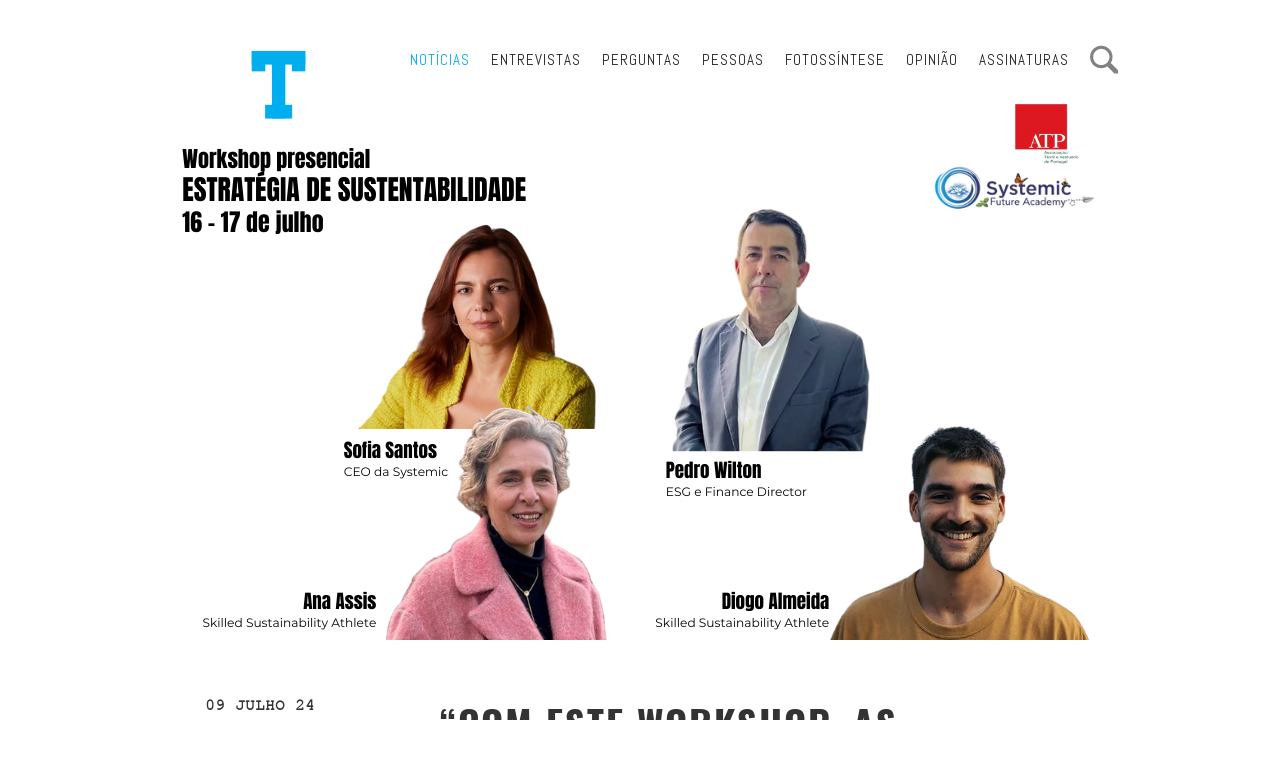

--- FILE ---
content_type: text/html; charset=UTF-8
request_url: https://jornal-t.pt/noticia/com-este-workshop-as-empresas-ficarao-com-uma-visao-mais-ampla-e-concreta/
body_size: 8977
content:
<!DOCTYPE html>
<!-- Last Published: Sat Aug 27 2016 15:03:20 GMT+0000 (UTC) -->
<html data-wf-page="57b8a2b40c7bdb62382092b4" data-wf-site="56df1591361e2bef41e35ebf" lang="pt">
<head>
    <link rel="pingback" href="https://jornal-t.pt/xmlrpc.php">
    <meta charset="utf-8">

    <title>Jornal T  &#8211;  &#8220;Com este workshop, as empresas ficarão com uma visão mais ampla e concreta&#8221;</title>
        	
    <meta property="og:url" content="https://jornal-t.pt/noticia/com-este-workshop-as-empresas-ficarao-com-uma-visao-mais-ampla-e-concreta/" />
    <meta property="og:type" content="article" />
    <meta property="og:title" content="&#8220;Com este workshop, as empresas ficarão com uma visão mais ampla e concreta&#8221;" />
    <meta property="og:description" content="A Systemic, reconhecida pelo seu compromisso com a sustentabilidade e a inovação, vai realizar, em parceria com a ATP – Associação Têxtil e Vestuário de Portugal, o workshop &#8220;Como Implementar uma Estratégia de Sustentabilidade&#8221;, para capacitar as empresas têxteis e de vestuário a responder os desafios ambientais, sociais e de governança do século XXI. Este evento decorrerá nos dias 16 e 17 de julho, das 10 às 17 horas, nas instalações da ATP [R. Fernando Mesquita 2785, 4760-034 Vila Nova de Famalicão]. O workshop será presencial em ambos os dias e tem um custo de 350 euros (acresce IVA) para associados da ATP e 450 euros (acresce IVA) para não-associados. Para as empresas que inscrevam três ou mais participantes, o preço é de 300 euros (acresce IVA). A inscrição pode ser feita aqui.
Em entrevista ao T Jornal, Sofia Santos, CEO da Systemic e coordenadora de formação, Pedro Wilton, ESG e Finance Director, Ana Assis e Diogo Almeida, ambos Skilled Sustainability Athlete e Senior Consultant, desvendam as motivações por detrás deste workshop, os desafios atuais das empresas na implementação de estratégias sustentáveis e as inúmeras oportunidades que podem advir dessa transformação. Os formadores partilham ainda as linhas orientadoras do programa e o que diferencia este workshop na oferta existente no mercado, numa conversa inspiradora que demonstra como a sustentabilidade pode ser um motor de inovação e sucesso empresarial.
&nbsp;
O que levou a Systemic a criar a Future Academy? Quais estão a ser as forças motrizes deste projeto? E como deverá evoluir no futuro?
Sofia Santos – Elaborámos um manifesto que expressa o posicionamento da Future Academy e que está no nosso site [ver aqui]. Em resumo, percebemos que o sucesso da sustentabilidade residia na adoção de uma nova visão pelas empresas, promovendo uma mudança de comportamento e consciencialização tão crucial quanto o conhecimento teórico e prático necessário. Daí que as nossas formações propõem uma componente prática de trabalho com as ferramentas e uma componente mais conceptual que incorpora o conhecimento teórico sobre sustentabilidade e ESG [Ambiental, Social e Governança] com o enquadramento legal atual. A Systemic tem um portefólio alargado e consolidado de formação na área da sustentabilidade – é uma das mais importantes etapas na realização dos projetos que realizamos, nomeadamente acerca da implementação de estratégias de sustentabilidade e de reporte ESG. Com o despertar crescente do tema da sustentabilidade e da implementação de novas abordagens de gestão e organização, sentimos que podemos oferecer cursos que tornem a capacitação nestes temas mais acessível, especialmente para as PME. Acreditamos que podemos desmistificar temas como estratégia de sustentabilidade, greenwashing, diligência devida, reporte, entre outros. Dar uma visão positiva e uma perspetiva prática de iniciar ou fortalecer a trajetória que muitas empresas já estão a fazer ou pretendem iniciar.
&nbsp;
Quais são os principais desafios que as empresas enfrentam atualmente na implementação de estratégias de sustentabilidade? E que oportunidades podem também advir?
Diogo Almeida – Parece-nos que o principal desafio é colocar a sustentabilidade no centro da agenda e conseguir encontrar o momento para que as empresas consigam refletir sobre o seu impacto. Para isso é essencial capacitar as equipas, promover uma consciencialização generalizada na empresa. Diria que, depois disso, as empresas se encontrarão preparadas para dar o primeiro passo: medir, identificar as oportunidades e os riscos a que estão sujeitas.
&nbsp;
Quais mais-valias oferece o workshop “Como Implementar uma Estratégia de Sustentabilidade”?
Sofia Santos – Este workshop é uma oportunidade trabalhar ferramentas concretas. Partimos do pressuposto que os participantes já têm consciência de que é necessário passar à ação, mas porque ainda não tiveram este espaço interno de reflexão, ainda parece muito difícil decidir por onde começar. É um momento para explorarmos ferramentas práticas e trocar ideias sobre o processo.
&nbsp;
O que diferencia este workshop relativamente à oferta equiparável existente no mercado na área de sustentabilidade?
Ana Assis – Neste workshop procuramos replicar o tipo de questões que as empresas se colocam quando pretendem avançar para implementar uma estratégia de sustentabilidade ou pretendem realizar a sua demonstração ESG. Fazemos um enquadramento em termos de regulação e de mercado, para poder identificar os próximos passos. Vamos analisar uma empresa da fileira têxtil e perceber o que essa empresa já faz, e delinear a trajetória para o que seria desejável que faça.
Começamos por desenhar a cadeia de valor e identificar os impactes ambientais, sociais e éticos, positivos e negativos, para obter uma visão integradora do negócio e entender onde estão os riscos e as oportunidades.
&nbsp;
Quais foram as linhas orientadoras que nortearam a elaboração do programa deste workshop?
Sofia Santos – Para além das questões já referidas, como o enquadramento em termos de sustentabilidade, ESG, reporte e as diretivas que dizem diretamente respeito ao setor, fazemos a ponte com ações concretas seguindo a metodologia que desenvolvemos na Systemic.
&nbsp;
O workshop vai contemplar o estudo de caso reais? 
Ana Assis – Vamos apresentar exemplos de casos reais e aplicar sobre um caso fictício adaptado de um caso real, por uma questão de privacidade de dados.
&nbsp;
Qual é o perfil ideal dos participantes para este workshop? 
Pedro Wilton – O workshop dirige-se fundamentalmente a pessoas da indústria, nomeadamente empresários e dirigentes que pretendam ter um conhecimento concreto do percurso que as empresas devem percorrer, mas também de responsáveis por esta “pasta” ou que tenham como função o desenvolvimento do processo.
&nbsp;
Quais são as razões subjacentes à parceria com a ATP para a realização deste workshop?
Ana Assis – A parceria com a ATP é fundamental para chegar às empresas do setor. A sustentabilidade é um processo que assenta na estreita ligação entre todas as partes interessadas, na partilha de informações e sinergias entre as partes. A ATP é uma associação que integra grande parte das empresas da fileira têxtil, tem uma vasta experiência na organização de eventos e criação de pontos de contato entre os associados. Para além do envolvimento com as empresas nacionais, há também o envolvimento internacional ao nível europeu, como é o caso no EUROTEX.
&nbsp;
Como pode este workshop contribuir para a competitividade das empresas no mercado global?
Diogo Almeida – Fortalecer o conhecimento em sustentabilidade e ESG tem vários argumentos positivos que vão para lá da preparação para responder à regulação. Com este workshop, as empresas ficarão com uma visão mais ampla e concreta que lhe permitirá entender as oportunidades que a adoção de critérios de sustentabilidade abre em termo de redução de custos e eficiência, em termos de inovação e novas oportunidades de mercado, de fortalecimento da relação com as partes interessadas ou ainda em termos de atração e retenção de talento.
&nbsp;
Neste workshop, o que aporta cada um enquanto formador?
Ana Assis – Eu tenho uma sólida experiência na indústria têxtil, o que lhe permite entender os desafios e as oportunidades do setor têxtil e vestuário. Nós últimos quatro anos, aliei essa experiência com o fortalecimento de competências em sustentabilidade e liderança, na gestão de projetos e participação em equipas que trabalham com as empresas, em estreita colaboração, para a implementação de estratégias de sustentabilidade.
Diogo Almeida – Eu tenho uma vasta experiência na temática carbono, tendo trabalhado em diversos setores, desde a indústria, construção civil e saúde aos serviços e banca, o que me permitiu ter uma visão alargada da cadeia de valor, das vantagens e dificuldades que as empresas enfrentam e que ações devem realizar para mitigar a pegada de carbono, ficando alinhadas com o roteiro para a neutralidade carbónica.
Pedro Wilton – Eu tenho uma ampla experiência do setor financeiro, que me permite demonstrar como a sustentabilidade é um tema central no relacionamento das empresas com os seus financiadores – incluindo bancos, investidores de capital de risco ou mesmo fundos da União Europeia.
&nbsp;
Que expectativas têm em termos de networking e colaboração entre os participantes durante e após o workshop pelo facto de ser presencial?
Pedro Wilton – O workshop está aberto a todas as empresas que que queiram participar, estando especialmente dirigido às empresas industriais da fileira, por isso temos a expectativa que reúna um conjunto de participantes de diferentes áreas do setor e que nos permita, inclusivamente, ter uma boa perspetiva do conjunto importante de partes interessadas.
&nbsp;
Após a conclusão deste workshop, que competências deverá ter adquirido o participante? 
Ana Assis – Esperamos que, no final do workshop, os participantes terão compreendido as principais tendências e instrumentos de regulação em vigor, identificado o processo de identificação de partes interessadas da empresa, identificado a relação entre certificações e regulação, compreendido e identificado os eixos estratégicos e que tipo de informação se deverão preparar para recolher.
Os participantes receberão um certificado emitido pela Systemic, entidade certificada pela DGERT, e inscrição na plataforma SIGO.
" />
    
        <meta property="og:image"              content="https://jornal-t.pt/wp-content/uploads/2024/07/workshop-systemic-960.png" />
    <meta property="og:image:url"              content="https://jornal-t.pt/wp-content/uploads/2024/07/workshop-systemic-960.png" />
    
    <meta property="fb:app_id"              content="1193478074077938" />
    <meta content="width=device-width, initial-scale=1" name="viewport">
    <meta content="Webflow" name="generator">
    <link href="https://jornal-t.pt/wp-content/themes/jornal-t/css/normalize.css" rel="stylesheet" type="text/css">
    <link href="https://jornal-t.pt/wp-content/themes/jornal-t/css/webflow.css" rel="stylesheet" type="text/css">
    <link href="https://jornal-t.pt/wp-content/themes/jornal-t/css/jornal-t.webflow.css" rel="stylesheet" type="text/css">
    <link href="https://jornal-t.pt/wp-content/themes/jornal-t/css/tt-fix.css?ver=1" rel="stylesheet" type="text/css">
	
    <script src="https://ajax.googleapis.com/ajax/libs/webfont/1.4.7/webfont.js"></script>
    <script type="text/javascript">
        WebFont.load({
            google: {
                families: ["Oswald:300,400,700", "Abel:regular", "Roboto Condensed:regular", "Roboto Condensed:300,300italic,regular,italic,700,700italic"]
            }
        });
    </script>
    <script src="https://jornal-t.pt/wp-content/themes/jornal-t/js/modernizr.js"  type="text/javascript"></script>
    <link href="https://jornal-t.pt/wp-content/themes/jornal-t/images/faviconsemfundo.png"  rel="shortcut icon" type="image/x-icon">
    <link href="https://daks2k3a4ib2z.cloudfront.net/img/webclip.png" rel="apple-touch-icon">
    <script>
	  window.fbAsyncInit = function() {
		FB.init({
		  appId      : '1193478074077938',
		  xfbml      : true,
		  version    : 'v1.0'
		});
	  };

	  (function(d, s, id){
		 var js, fjs = d.getElementsByTagName(s)[0];
		 if (d.getElementById(id)) {return;}
		 js = d.createElement(s); js.id = id;
		 js.src = "//connect.facebook.net/en_US/sdk.js";
		 fjs.parentNode.insertBefore(js, fjs);
	   }(document, 'script', 'facebook-jssdk'));
	</script>
    <style>
        .hyphenate {
            -moz-hyphens: auto;
            -webkit-hyphens: auto;
            -o-hyphens: auto;
            hyphens: auto;
        }
    </style>
    <!--
    <script>
    (function(i,s,o,g,r,a,m){i['GoogleAnalyticsObject']=r;i[r]=i[r]||function(){
    (i[r].q=i[r].q||[]).push(arguments)},i[r].l=1*new Date();a=s.createElement(o),
    m=s.getElementsByTagName(o)[0];a.async=1;a.src=g;m.parentNode.insertBefore(a,m)
    })(window,document,'script','https://www.google-analytics.com/analytics.js','ga');
    
    ga('create', 'UA-84364217-1', 'auto');
    ga('send', 'pageview');
    
    </script>
    -->

<!-- Google tag (gtag.js) --> 
<script async src="https://www.googletagmanager.com/gtag/js?id=G-L2NW2YNVR7"></script> 
<script> window.dataLayer = window.dataLayer || []; function gtag(){dataLayer.push(arguments);} gtag('js', new Date()); gtag('config', 'G-L2NW2YNVR7'); </script>

<script>
	window.ttajaxurl =  "https://jornal-t.pt/wp-admin/admin-ajax.php";
	window.ttrooturl =  "https://jornal-t.pt";
</script>
</head>

<body pageid="82792" class="">









<!-- Menu do lado esquerdo -->

	
	

<div class="header-section " data-ix="shorten-menu-more" style="padding-top:0px;margin-top:10px;">
    <div class="w-container">
        <div class="inner-top-nav sticky-nav top-nav" style="
        margin-top: 50px !important;        " data-min-height="50">
		
			<div class="search-container search-containerbig">
				<span class="search-labelbig">Pesquisar</span>
				<form role="search" method="get" class="search-form" action="https://jornal-t.pt/">
				<label>
					<span class="screen-reader-text">Pesquisar por:</span>
					<input type="search" class="search-field" placeholder="Pesquisar &hellip;" value="" name="s" />
				</label>
				<input type="submit" class="search-submit" value="Pesquisar" />
			</form>			</div>
			
	
		
							<div class="assin-container assin-containerbig">
					<div class="assin-container-inner">
						<div class="assin-close" ></div>
						<form method="get" action="https://jornal-t.pt">
					<span class="assin-title">Assinatura</span>
					<span class="assin-subtitle">Assine aqui a edição em papel do T Jornal.</span>
					<span class="assin-error" ></span>
					<input class="assin-field nome" placeholder="nome completo" value="" name="nome" type="text" >
					<input class="assin-field empresa" placeholder="empresa" value="" name="empresa" type="text" >
					<input class="assin-field morada" placeholder="morada" value="" name="morada" type="text" >
					<input class="assin-field cod_postal" placeholder="código postal" value="" name="cod_postal" type="text" >
					<input class="assin-field localidade" placeholder="localidade" value="" name="localidade" type="text" >					
					<input class="assin-field email" placeholder="endereço de e-mail" value="" name="email" type="email" >
					<input class="assin-field telefone" placeholder="telefone" value="" name="telefone" type="text" >
					<input class="assin-field nif" placeholder="NIF" value="" name="nif" type="text" >
					
					<div class="assin-field newsletter_cont" style="clear:both; padding:0px; border:none;">
					    <input type="checkbox" id="newsletter" name="newsletter" class="newsletter_check" value="1" checked>
                        <label for="newsletter" style="display:inline; padding-left:5px;">Desejo subscrever também a newsletter. Caso deseje <u>apenas</u> subscrever a newsletter, <a href="https://jornal-t.pt\newsletter">clique aqui</a></label>
					</div>
					
					<input type="hidden" value="c7d9573239"/>
					<div class="w-clearfix"></div>
					<div class="assin-subbtn" data-nonce="c7d9573239" href=""></div>
					<div class="assin-process"></div>
				</form>

Se quiser mais informações por favor entre em contacto connosco através de <a href="mailto:tdetextil@atp.pt">tdetextil@atp.pt</a>					</div>
				</div>

					


            <div class="hidden-menu" data-ix="show-menu">
			
                <div class="dot-separation first w-clearfix" style="display:none;visibility:hidden;">
                    <!-- <img class="hidden-menu-zoom top-bar-zoom" src="/images/zoom.svg" width="20"> -->

                    <div class="sidabar-search-form-wrapper w-form">
                        <form class="w-clearfix" data-name="Email Form" id="email-form" name="email-form">
                            <input class="sidebarsearch-text-field w-input" data-name="Procurar 2" id="PROCURAR-2"
                                   maxlength="256" name="PROCURAR-2" placeholder="PROCURAR" type="text">
                            <input class="w-button zoom-button-right-side-menu" data-wait="Please wait..." type="submit"
                                   value="Submit">
                        </form>
                        <div class="no-show w-form-done">
                            <div class="no-show">Obrigado!</div>
                        </div>
                        <div class="no-show w-form-fail">
                            <div class="no-show">Oops! Alguma coisa correu mal, tente novamente mais tarde</div>
                        </div>
                    </div>
                </div>
                <div class="dot-separation" style="display:none">
					<div class="search-container">
						<form role="search" method="get" class="search-form" action="https://jornal-t.pt/">
				<label>
					<span class="screen-reader-text">Pesquisar por:</span>
					<input type="search" class="search-field" placeholder="Pesquisar &hellip;" value="" name="s" />
				</label>
				<input type="submit" class="search-submit" value="Pesquisar" />
			</form>						<div class="search-submit-custom search-submit-customsmall" > </div>
					</div>
                </div>
                <div class="dot-separation">
                    <a class="top-nav-link top-nav-link-hidden" href="https://jornal-t.pt/noticias/">Notícias</a>
					<a class="top-nav-link top-nav-link-hidden" href="https://jornal-t.pt/entrevistas/">Entrevistas</a>
					<a class="top-nav-link top-nav-link-hidden" href="https://jornal-t.pt/perguntas/">Perguntas</a>
					<a class="top-nav-link top-nav-link-hidden" href="https://jornal-t.pt/pessoas/">Pessoas</a>
					<a class="top-nav-link top-nav-link-hidden" href="https://jornal-t.pt/opiniao/">OPINIÃO</a>
					<a class="top-nav-link top-nav-link-hidden" href="https://jornal-t.pt/fotossintese/">FOTOSSÍNTESE</a>
											<span class="top-nav-link top-nav-link-alt assinaturasBtn top-nav-link-hidden" href="">ASSINATURAS</span>
					                </div>
                <div class="dot-separation no-dot">
					<a class="hidden-nav-link top-nav-link" href="https://jornal-t.pt/empresas/">Empresas</a>
					<a class="hidden-nav-link top-nav-link" href="https://jornal-t.pt/lojas/">lojas</a>
					<a class="hidden-nav-link top-nav-link" href="https://jornal-t.pt/produtos/">Produtos</a>
					<a class="hidden-nav-link top-nav-link" href="https://jornal-t.pt/cognac/">Cognac</a>
					<a class="hidden-nav-link top-nav-link" href="https://jornal-t.pt/servicos-especializados/">Serviços Especializados</a>
					<!--<a class="hidden-nav-link top-nav-link" href="https://jornal-t.pt/fashion-forward/">Fashion Forward</a>-->
					<a class="hidden-nav-link top-nav-link" href="https://jornal-t.pt/fff-inscritos/">Prémio FFF T Jornal</a>
					
                </div>
                <!--                <div class="dot-separation last no-dot">-->
                <!--                    <div class="hidden-menu top-nav-register-linktext"><a class="top-nav-register-link" href="#">Login</a> | <a class="top-nav-register-link" href="#">Registo</a>-->
                <!--                    </div>-->
                <!--                </div>-->
            </div>
            <div class="top-nav-links w-clearfix"><a class="top-nav-link top-nav-link-alt top-nav-link-current-alternate" href="https://jornal-t.pt/noticias/">Notícias</a>
				<a class="top-nav-link top-nav-link-alt" href="https://jornal-t.pt/entrevistas/">Entrevistas</a>
				<a class="top-nav-link top-nav-link-alt" href="https://jornal-t.pt/perguntas/">Perguntas</a>
				<a class="top-nav-link top-nav-link-alt" href="https://jornal-t.pt/pessoas/">Pessoas</a>
				<a class="top-nav-link top-nav-link-alt" href="https://jornal-t.pt/fotossintese/">Fotossíntese</a>
				<a class="top-nav-link top-nav-link-alt" href="https://jornal-t.pt/opiniao/">Opinião</a>
				
									<span class="top-nav-link top-nav-link-alt assinaturasBtn" href="">Assinaturas</span>
				
                <div class="top-nav-register-wrapper" style="display:none;">
                    <!--                    <div class="top-nav-register-linktext"><a class="top-nav-register-link" href="#">Login</a> | <a class="top-nav-register-link" href="#">Registo</a>-->
                    <!--                    </div>-->
                    <a class="w-inline-block" href="#">

                        <!-- <img class="top-bar-zoom" src="/images/zoom.svg" width="20"> -->

                    </a>
                </div>
				

            </div>
            <a class="inner-top-nav-logo w-inline-block  nav-logo-alt" href="https://jornal-t.pt/"></a>
			<div class="search-bigbtn"></div>
            <div class="hamburger-grey" data-ix="show-and-hide-menu"></div>
            <div class="hamburger-close" data-ix="show-and-hide-menu"></div>
            <div class="top-nav-white-bg" data-ix="shorten-menu-more"></div>
            <div class="top-nav-diagonal-bg" data-ix="shorten-menu-more"></div>
        </div>
    </div>
</div>

<div class="homespacer1"></div>    	<div>
		<div class="w-container">
			<div class="pessoas-inner-main-div">
				                    <style scoped>
                        @media (max-width: 767px) {
                            .on-the-fly-behavior {
                                background-image: url('https://jornal-t.pt/wp-content/uploads/2024/07/workshop-systemic-960.png');
                            }
                        }
                    </style>
					<div class="pessoas-inner-cover on-the-fly-behavior"></div>
					<div class="entrevista-inner-cover entrevista-inner-cover-overlay pessoas-inner-cover" style="background-image:url('https://jornal-t.pt/wp-content/uploads/2024/07/workshop-systemic-960.png')""></div>
								<div class="entrevista-content galeria-content noticia-content opiniao-content pessoas-inner-content w-clearfix">
					<div class="opiniao-inner-left-intro pessoas-inner-left-entrevista pessoas-inner-left-info pessoas-inner-left-intro-corte-e-costura w-clearfix">
						<div class="rubrica-author-inner-date rubrica-authour-inner-info">09 julho 24</div>
						<div class="rubrica-title-inner-info rubrica-title-inner-info-alt">Formação</div>
						<div class="opiniao-cronista rubrica-authour-inner-info"><p>T</p>
</div>
						<div class="inner-social-wrapper opiniao-social-wrapper w-clearfix">
									<script type="text/javascript">
					function shareFacebook(url) {
						FB.ui({
						  app_id: 1193478074077938,
						  method: 'share_open_graph',
						  action_type: 'og.likes',
						  action_properties: JSON.stringify({
							  object:url,
						  })
						}, function(response){})
					}
					
				</script>
									<a href="javascript:shareFacebook('https://jornal-t.pt/noticia/com-este-workshop-as-empresas-ficarao-com-uma-visao-mais-ampla-e-concreta/')"  class="inner-social inner-social-facebook inner-social-header inner-social-opiniao"></a>
					<a href="https://twitter.com/home?status=https://jornal-t.pt/noticia/com-este-workshop-as-empresas-ficarao-com-uma-visao-mais-ampla-e-concreta/" class="inner-social inner-social-header inner-social-opiniao inner-social-twitter"></a>
					<a href="mailto:?&subject=  &#8220;Com este workshop, as empresas ficarão com uma visão mais ampla e concreta&#8221;&body=Artigo interessante do Jornal T - https://jornal-t.pt/noticia/com-este-workshop-as-empresas-ficarao-com-uma-visao-mais-ampla-e-concreta/" class="inner-social inner-social-email inner-social-header inner-social-opiniao"></a>						</div>
					</div>
					<div class="entrevista-inner-body pessoas-inner-body">
						<h1 class="galeria-heading">  &#8220;Com este workshop, as empresas ficarão com uma visão mais ampla e concreta&#8221;</h1>
						<div class="hyphenate pessoas-inner-body-maintext">
							<p>A Systemic, reconhecida pelo seu compromisso com a sustentabilidade e a inovação, vai realizar, em parceria com a ATP – Associação Têxtil e Vestuário de Portugal, o workshop <a href="https://jornal-t.pt/noticia/atp-e-systemic-unidas-para-capacitar-o-setor-textil-em-sustentabilidade/">&#8220;Como Implementar uma Estratégia de Sustentabilidade&#8221;</a>, para capacitar as empresas têxteis e de vestuário a responder os desafios ambientais, sociais e de governança do século XXI. Este evento decorrerá nos dias 16 e 17 de julho, das 10 às 17 horas, nas instalações da ATP [R. Fernando Mesquita 2785, 4760-034 Vila Nova de Famalicão]. O workshop será presencial em ambos os dias e tem um custo de 350 euros (acresce IVA) para associados da ATP e 450 euros (acresce IVA) para não-associados. Para as empresas que inscrevam três ou mais participantes, o preço é de 300 euros (acresce IVA). A inscrição pode ser feita <a href="https://pt.surveymonkey.com/r/FSG95BT">aqui</a>.</p>
<p>Em entrevista ao T Jornal, Sofia Santos, CEO da Systemic e coordenadora de formação, Pedro Wilton, ESG e Finance Director, Ana Assis e Diogo Almeida, ambos Skilled Sustainability Athlete e Senior Consultant, desvendam as motivações por detrás deste workshop, os desafios atuais das empresas na implementação de estratégias sustentáveis e as inúmeras oportunidades que podem advir dessa transformação. Os formadores partilham ainda as linhas orientadoras do programa e o que diferencia este workshop na oferta existente no mercado, numa conversa inspiradora que demonstra como a sustentabilidade pode ser um motor de inovação e sucesso empresarial.</p>
<p>&nbsp;</p>
<p><strong>O que levou a Systemic a criar a Future Academy? Quais estão a ser as forças motrizes deste projeto? E como deverá evoluir no futuro?</strong></p>
<p>Sofia Santos – Elaborámos um manifesto que expressa o posicionamento da Future Academy e que está no nosso site [ver <a href="https://www.systemic.pt/courses">aqui</a>]. Em resumo, percebemos que o sucesso da sustentabilidade residia na adoção de uma nova visão pelas empresas, promovendo uma mudança de comportamento e consciencialização tão crucial quanto o conhecimento teórico e prático necessário. Daí que as nossas formações propõem uma componente prática de trabalho com as ferramentas e uma componente mais conceptual que incorpora o conhecimento teórico sobre sustentabilidade e ESG [Ambiental, Social e Governança] com o enquadramento legal atual. A Systemic tem um portefólio alargado e consolidado de formação na área da sustentabilidade – é uma das mais importantes etapas na realização dos projetos que realizamos, nomeadamente acerca da implementação de estratégias de sustentabilidade e de reporte ESG. Com o despertar crescente do tema da sustentabilidade e da implementação de novas abordagens de gestão e organização, sentimos que podemos oferecer cursos que tornem a capacitação nestes temas mais acessível, especialmente para as PME. Acreditamos que podemos desmistificar temas como estratégia de sustentabilidade, greenwashing, diligência devida, reporte, entre outros. Dar uma visão positiva e uma perspetiva prática de iniciar ou fortalecer a trajetória que muitas empresas já estão a fazer ou pretendem iniciar.</p>
<p>&nbsp;</p>
<p><strong>Quais são os principais desafios que as empresas enfrentam atualmente na implementação de estratégias de sustentabilidade? E que oportunidades podem também advir?</strong></p>
<p>Diogo Almeida – Parece-nos que o principal desafio é colocar a sustentabilidade no centro da agenda e conseguir encontrar o momento para que as empresas consigam refletir sobre o seu impacto. Para isso é essencial capacitar as equipas, promover uma consciencialização generalizada na empresa. Diria que, depois disso, as empresas se encontrarão preparadas para dar o primeiro passo: medir, identificar as oportunidades e os riscos a que estão sujeitas.</p>
<p>&nbsp;</p>
<p><strong>Quais mais-valias oferece o workshop “Como Implementar uma Estratégia de Sustentabilidade”?</strong></p>
<p>Sofia Santos – Este workshop é uma oportunidade trabalhar ferramentas concretas. Partimos do pressuposto que os participantes já têm consciência de que é necessário passar à ação, mas porque ainda não tiveram este espaço interno de reflexão, ainda parece muito difícil decidir por onde começar. É um momento para explorarmos ferramentas práticas e trocar ideias sobre o processo.</p>
<p>&nbsp;</p>
<p><strong>O que diferencia este workshop relativamente à oferta equiparável existente no mercado na área de sustentabilidade?</strong></p>
<p>Ana Assis – Neste workshop procuramos replicar o tipo de questões que as empresas se colocam quando pretendem avançar para implementar uma estratégia de sustentabilidade ou pretendem realizar a sua demonstração ESG. Fazemos um enquadramento em termos de regulação e de mercado, para poder identificar os próximos passos. Vamos analisar uma empresa da fileira têxtil e perceber o que essa empresa já faz, e delinear a trajetória para o que seria desejável que faça.</p>
<p>Começamos por desenhar a cadeia de valor e identificar os impactes ambientais, sociais e éticos, positivos e negativos, para obter uma visão integradora do negócio e entender onde estão os riscos e as oportunidades.</p>
<p>&nbsp;</p>
<p><strong>Quais foram as linhas orientadoras que nortearam a elaboração do programa deste workshop?</strong></p>
<p>Sofia Santos – Para além das questões já referidas, como o enquadramento em termos de sustentabilidade, ESG, reporte e as diretivas que dizem diretamente respeito ao setor, fazemos a ponte com ações concretas seguindo a metodologia que desenvolvemos na Systemic.</p>
<p>&nbsp;</p>
<p><strong>O workshop vai contemplar o estudo de caso reais? </strong></p>
<p>Ana Assis – Vamos apresentar exemplos de casos reais e aplicar sobre um caso fictício adaptado de um caso real, por uma questão de privacidade de dados.</p>
<p>&nbsp;</p>
<p><strong>Qual é o perfil ideal dos participantes para este workshop? </strong></p>
<p>Pedro Wilton – O workshop dirige-se fundamentalmente a pessoas da indústria, nomeadamente empresários e dirigentes que pretendam ter um conhecimento concreto do percurso que as empresas devem percorrer, mas também de responsáveis por esta “pasta” ou que tenham como função o desenvolvimento do processo.</p>
<p>&nbsp;</p>
<p><strong>Quais são as razões subjacentes à parceria com a ATP para a realização deste workshop?</strong></p>
<p>Ana Assis – A parceria com a ATP é fundamental para chegar às empresas do setor. A sustentabilidade é um processo que assenta na estreita ligação entre todas as partes interessadas, na partilha de informações e sinergias entre as partes. A ATP é uma associação que integra grande parte das empresas da fileira têxtil, tem uma vasta experiência na organização de eventos e criação de pontos de contato entre os associados. Para além do envolvimento com as empresas nacionais, há também o envolvimento internacional ao nível europeu, como é o caso no EUROTEX.</p>
<p>&nbsp;</p>
<p><strong>Como pode este workshop contribuir para a competitividade das empresas no mercado global?</strong></p>
<p>Diogo Almeida – Fortalecer o conhecimento em sustentabilidade e ESG tem vários argumentos positivos que vão para lá da preparação para responder à regulação. Com este workshop, as empresas ficarão com uma visão mais ampla e concreta que lhe permitirá entender as oportunidades que a adoção de critérios de sustentabilidade abre em termo de redução de custos e eficiência, em termos de inovação e novas oportunidades de mercado, de fortalecimento da relação com as partes interessadas ou ainda em termos de atração e retenção de talento.</p>
<p>&nbsp;</p>
<p><strong>Neste workshop, o que aporta cada um enquanto formador?</strong></p>
<p>Ana Assis – Eu tenho uma sólida experiência na indústria têxtil, o que lhe permite entender os desafios e as oportunidades do setor têxtil e vestuário. Nós últimos quatro anos, aliei essa experiência com o fortalecimento de competências em sustentabilidade e liderança, na gestão de projetos e participação em equipas que trabalham com as empresas, em estreita colaboração, para a implementação de estratégias de sustentabilidade.</p>
<p>Diogo Almeida – Eu tenho uma vasta experiência na temática carbono, tendo trabalhado em diversos setores, desde a indústria, construção civil e saúde aos serviços e banca, o que me permitiu ter uma visão alargada da cadeia de valor, das vantagens e dificuldades que as empresas enfrentam e que ações devem realizar para mitigar a pegada de carbono, ficando alinhadas com o roteiro para a neutralidade carbónica.</p>
<p>Pedro Wilton – Eu tenho uma ampla experiência do setor financeiro, que me permite demonstrar como a sustentabilidade é um tema central no relacionamento das empresas com os seus financiadores – incluindo bancos, investidores de capital de risco ou mesmo fundos da União Europeia.</p>
<p>&nbsp;</p>
<p><strong>Que expectativas têm em termos de networking e colaboração entre os participantes durante e após o workshop pelo facto de ser presencial?</strong></p>
<p>Pedro Wilton – O workshop está aberto a todas as empresas que que queiram participar, estando especialmente dirigido às empresas industriais da fileira, por isso temos a expectativa que reúna um conjunto de participantes de diferentes áreas do setor e que nos permita, inclusivamente, ter uma boa perspetiva do conjunto importante de partes interessadas.</p>
<p>&nbsp;</p>
<p><strong>Após a conclusão deste workshop, que competências deverá ter adquirido o participante? </strong></p>
<p>Ana Assis – Esperamos que, no final do workshop, os participantes terão compreendido as principais tendências e instrumentos de regulação em vigor, identificado o processo de identificação de partes interessadas da empresa, identificado a relação entre certificações e regulação, compreendido e identificado os eixos estratégicos e que tipo de informação se deverão preparar para recolher.</p>
<p>Os participantes receberão um certificado emitido pela Systemic, entidade certificada pela DGERT, e inscrição na plataforma SIGO.</p>
						</div>
					</div>
				</div>

				<div class="people-inner-body-share pergunta-inner-body-share pessoas-inner-body-profile w-clearfix">
					<div class="blue-text people-inner-share-heading">Partilhar</div>
									<script type="text/javascript">
					function shareFacebook(url) {
						FB.ui({
						  app_id: 1193478074077938,
						  method: 'share_open_graph',
						  action_type: 'og.likes',
						  action_properties: JSON.stringify({
							  object:url,
						  })
						}, function(response){})
					}
				</script>
									<a href="mailto:?subject=  &#8220;Com este workshop, as empresas ficarão com uma visão mais ampla e concreta&#8221;&body=Artigo interessante do Jornal T - https://jornal-t.pt/noticia/com-este-workshop-as-empresas-ficarao-com-uma-visao-mais-ampla-e-concreta/" class="inner-social inner-social-email"></a>
					<a href="https://twitter.com/home?status=https://jornal-t.pt/noticia/com-este-workshop-as-empresas-ficarao-com-uma-visao-mais-ampla-e-concreta/" class="inner-social inner-social-twitter"></a>
					<a href="javascript:shareFacebook('https://jornal-t.pt/noticia/com-este-workshop-as-empresas-ficarao-com-uma-visao-mais-ampla-e-concreta/')" class="inner-social inner-social-facebook"></a>				</div>

                
                			</div>
		</div>
	</div>
﻿
<div class="footer-section footer-section-pessoas">
	<div class="w-container">
		<div class="footer-pessoas footer-wrapper footer-wrapper-inner">
			<div class="w-row">
				<div class="w-col w-col-3">
					<h4 class="footer-heading">A Empresa</h4>
					<p class="footer-legal">© ATP-Associação Textil
						<br>e de Vestuário de Portugal
						<br>Todos os direitos
						<br>reservados.
						<!-- <br>siga a nossa <a class="footer-legal-link" href="https://jornal-t.pt/pagina-legal/">página legal</a> -->
					</p>
				</div>
				<div class="w-col w-col-3">
					<h4 class="footer-heading">Jornal T</h4>
					<ul class="footer-list w-list-unstyled">
						<!--<li><a class="footer-link" href="https://jornal-t.pt/quem-somos/">Quem Somos</a>
						</li>-->
						<li><a class="footer-link" href="https://jornal-t.pt/estatuto-editorial/">Estatuto editorial</a>
						</li>
<!-- 						<li><a class="footer-link" href="https://jornal-t.pt/mapa-do-site/">Mapa do site</a>
						</li> -->
						    <!--<li><a class="footer-link" href="https://jornal-t.pt/publicidade/">Publicidade</a></li>-->
						    <li><a class="footer-link" href="https://jornal-t.pt/ficha-tecnica/">Ficha Técnica</a></li>
					</ul>
				</div>
				<div class="footer-list footer-list-second-row w-col w-col-3">
					<h4 class="footer-heading">&nbsp;</h4>
					<ul class="w-list-unstyled">
						<li><a class="footer-link" href="https://jornal-t.pt/contactos/">Contactos</a></li>
						<li><a class="footer-link" href="https://jornal-t.pt/feiras/">Feiras</a></li>
						<li><a class="footer-link" href="https://jornal-t.pt/newsletter/">Newsletter</a></li>
						<li><a class="footer-link" href="https://jornal-t.pt/edicao-impressa/">Edição impressa</a></li>
					</ul>
				</div>


          <div class="w-clearfix w-col w-col-3">
            <h4 class="footer-heading">Redes Sociais</h4>
            <a href="https://www.facebook.com/T-Jornal-417850705086329/" target="_blank"><div class="footer-social footer-social-facebook footer-social-inner"></div></a>
            <a href="https://www.instagram.com/tjornal/ " target="_blank"><div class="footer-social footer-social-inner footer-social-instagram"></div></a>
			<a href="https://www.linkedin.com/company/t-jornal/" target="_blank"><div class="footer-social footer-social-linkedin"></div></a>
          </div>


			</div>
		</div>
	<div class="moneys-footer" style="margin-top:17px;background-image: url('https://jornal-t.pt/wp-content/themes/jornal-t/images/p2030.png');"></div>

	</div>
</div>
<script src="https://ajax.googleapis.com/ajax/libs/jquery/2.2.0/jquery.min.js" type="text/javascript"></script>
<script src="https://jornal-t.pt/wp-content/themes/jornal-t/js/webflow.js" type="text/javascript"></script>
<script src="https://jornal-t.pt/wp-content/themes/jornal-t/js/tt-fix.js?ver=1"></script>
<!--[if lte IE 9]><script src="https://cdnjs.cloudflare.com/ajax/libs/placeholders/3.0.2/placeholders.min.js"></script><![endif]-->
</body>
</html>

--- FILE ---
content_type: application/javascript
request_url: https://jornal-t.pt/wp-content/themes/jornal-t/js/tt-fix.js?ver=1
body_size: 2765
content:
jQuery(document).ready(function($){
	
    // fix menu on refresh
    $(this).scrollTop(0);
        
	/* tt fix mainmenu changed webflow.js also*/
	$(window).scroll(function (event) {
	    if($(".fff-sponsors").length>0)
	    {
	        
	    }
	    else
	    {
		    sssscroll();
	    }
	});
	function sssscroll()
	{
		var scroll = $(window).scrollTop();
		

		//$(".sticky-nav").css("transition","transform 0ms ease 0s");
		if (scroll<($(".inner-top-nav.sticky-nav").attr("data-min-height")-10) )
		{
			//console.log(scroll  +" " + $(".sticky-nav").css("margin-top") + " " + (150-scroll) + "px !important");
			var vMargin = ($(".inner-top-nav.sticky-nav").attr("data-min-height")-scroll);
			//$(".sticky-nav").css("margin-top", vMargin + "px !important");
			$(".sticky-nav").attr('style', "margin-top:" + vMargin + "px !important");
		}
		else
		{
		    /*
			if ($(".sticky-nav").css("margin-top")!="10px" )
			{
			    console.log($(".sticky-nav").css("margin-top"));
				$(".sticky-nav").css("margin-top","10px !important");
			}
			*/
			if ($(".sticky-nav").attr('style')!="margin-top:10px !important")
			{
				$(".sticky-nav").attr('style',"margin-top:10px !important");
			}
		}
        
        
		
	}	
	
	// tt fix
	/**************** SEARCH *****************/
	function closeSearch(anim)
	{
		if($(".search-bigbtn").hasClass("search-on"))
		{
			$(".search-bigbtn").removeClass("search-on");
			
			$('.left-nav').css("z-index","10");
			if (anim==true)
			{
				$('.search-containerbig').fadeOut( "fast", function() {});
			}
			else
			{
				$('.search-containerbig').hide();
			}
		}
	}
	
	
	function openSearch(anim)
	{
		closeAssin(false);
		
		$(".search-bigbtn").addClass("search-on");
		$(".search-containerbig .search-field").val("A");
		
		
		$('.left-nav').css("z-index","0");
		if(anim==true)
		{
			$('.search-containerbig').fadeIn( "fast", function() {});
		}
		else
		{
			$('.search-containerbig').show();
		}
		$( ".search-containerbig .search-field" ).focus();
	}
	


	
    $('.search-bigbtn').on('click', function (e) {
        e.preventDefault();
		
		if($(".search-bigbtn").hasClass("search-on"))
		{
			closeSearch(true);
		}
		else
		{
			openSearch(true);
		}
    });
	
	/**************** SCROLL *****************/
	$('html, body').scroll(function() 
	{
		if($(".search-bigbtn").hasClass("assin-on"))
		{
			closeSearch(false);
			closeAssin(false);
		}
	});
	$('html, body').bind('DOMMouseScroll MouseScrollEvent MozMousePixelScroll wheel scroll', function() {
		if($(".search-bigbtn").hasClass("assin-on"))
		{
			closeSearch(false);
			closeAssin(false);
		}
	})
	
	
	/**************** ASSINATURAS *****************/
	function closeAssin(anim)
	{
	    $(".sticky-nav.top-nav.inner-top-nav").removeClass("open");
		$("body").removeClass("assin-on");
		$(".top-nav").removeClass("assin-on");
		
		if($(".assinaturasBtn").hasClass("assin-on"))
		{
			$(".assinaturasBtn").removeClass("assin-on");
			
			$('.left-nav').css("z-index","10");
			if (anim==true)
			{
				$('.assin-containerbig').fadeOut( "fast", function() {});
			}
			else
			{
				$('.assin-containerbig').hide();
			}
		}
	}
	
	$('.assin-containerbig .assin-close').on('click', function (e) {
        e.preventDefault();

		closeAssin(true);
    });
	
	
	function resetAssin()
	{
		$(".assin-field.nome").val("");
		$(".assin-field.empresa").val("");
		$(".assin-field.morada").val("");
		$(".assin-field.email").val("");
		$(".assin-field.telefone").val("");
		$(".assin-field.nif").val("");
		
		$(".assin-field.cod_postal").val("");
		$(".assin-field.localidade").val("");
		
		$(".assin-process").hide();
		$(".assin-subbtn").show();
		
		$(".assin-error").html("");
	}	
	
	function openAssin(anim)
	{
		closeSearch(false);
		resetAssin();
		
		$(".sticky-nav.top-nav.inner-top-nav").addClass("open");
		$(".assinaturasBtn").addClass("assin-on");
		$("body").addClass("assin-on");
		$(".top-nav").addClass("assin-on");
		
		$('.left-nav').css("z-index","0");
		if(anim==true)
		{
			$('.assin-containerbig').fadeIn( "fast", function() {});
		}
		else
		{
			$('.assin-containerbig').show();
		}
	}
	
    $('.assinaturasBtn').on('click', function (e) {
        e.preventDefault();
		
		if($(".assinaturasBtn").hasClass("assin-on"))
		{
			closeAssin(true);
		}
		else
		{
			openAssin(true);
		}
    });
	
	
	$('.assin-subbtn').on('click', function (e) {

		// validade
		$err = validateAssin();
		if($err != "" && $err != undefined)
		{
			// erro
			$(".assin-error").html($err);
		}
		else
		{
			// submit
			$(".assin-error").html("");

			var field_nome = $(".assin-field.nome").val();
			var field_empresa = $(".assin-field.empresa").val();
			var field_morada = $(".assin-field.morada").val();
			var field_cod_postal = $(".assin-field.cod_postal").val();
			var field_localidade = $(".assin-field.localidade").val();
			var field_email = $(".assin-field.email").val();
			var field_telefone = $(".assin-field.telefone").val();
			var field_nif = $(".assin-field.nif").val();
			var field_newsletter = "0";
			if($(".newsletter_check").is(":checked"))
			{
			    field_newsletter="1";
			}
			
			var nonce = $(this).attr("data-nonce");

			/*
			$.get(window.ttajaxurl, 
			{           
				action: "assin_record",
				nome : field_nome, 
				morada : field_morada, 
				email : field_email, 
				telefone : field_telefone, 
				nif : field_nif, 
				nonce: nonce,
				success: function(response)
				{
					$(".assin-error").html("");   
					console.log("OK: " + response);
				},
				error: function(response) {
					console.log("ERROR: " + response);
					$(".assin-error").html("Ocorreu um erro no pedido de assinatura, por favor tente mais tarde.");
				}
			});
			*/
			$(".assin-subbtn").hide();
			$(".assin-process").show();
			jQuery.ajax({
				  url: window.ttajaxurl,
				  data:{
						action: "assin_record",
						nome : field_nome, 
						empresa : field_empresa, 
						morada : field_morada, 
						cod_postal : field_cod_postal, 
						localidade : field_localidade, 
						email : field_email, 
						telefone : field_telefone, 
						nif : field_nif, 
						newsletter:field_newsletter,
						nonce: nonce
					   },
			      cache: false,
				  dataType: 'JSON',
				  success:function(response){
					$(".assin-process").hide();
					$(".assin-subbtn").show();
					$(".assin-error").html("");   
					//console.log("OK: " + response.success);
					if(response.success==true)
					{
						closeAssin(true);
					}
					else
					{
						$(".assin-error").html(response.message);
					}
				  },
				  error: function(response){
					$(".assin-process").hide();
					$(".assin-subbtn").show();
					console.log("ERROR: " + response.message);
					$(".assin-error").html("Ocorreu um erro no pedido de assinatura, por favor tente mais tarde.");
				  }
			 });
		}
	});
	

	function validateAssin()
	{
		$err = "";
		if($(".assin-field.nome").val()=="" || $(".assin-field.morada").val()==""  || $(".assin-field.email").val()==""  || $(".assin-field.telefone").val()==""  || $(".assin-field.nif").val()=="" || $(".assin-field.cod_postal").val()=="" || $(".assin-field.localidade").val()=="")
		{
			$err = "Por favor, preencha todos os campos.";
			return $err;
		}
		if($(".assin-field.nome").val().length<4)
		{
			$err = "Por favor, preencha o nome completo.";
			return $err;
		}
		if($(".assin-field.morada").val().length<4)
		{
			$err = "Por favor, preencha a morada correctamente.";
			return $err;
		}
		if($(".assin-field.cod_postal").val().length<4)
		{
			$err = "Por favor, preencha o código postal correctamente.";
			return $err;
		}
		if($(".assin-field.localidade").val().length<3)
		{
			$err = "Por favor, preencha a localidade correctamente.";
			return $err;
		}
		if (!validateEmail($(".assin-field.email").val())) 
		{
			$err = "Por favor, preencha o e-mail correctamente.";
			return $err;
		}	
		if($(".assin-field.telefone").val().length<6)
		{
			$err = "Por favor, preencha o telefone correctamente.";
			return $err;
		}	
		if(validaContribuinte($(".assin-field.nif").val())==1)
		{
			$err = "Por favor, preencha o NIF correctamente.";
			return $err;
		}
	}
	
	function validateEmail(email) {
		var re = /^(([^<>()[\]\\.,;:\s@\"]+(\.[^<>()[\]\\.,;:\s@\"]+)*)|(\".+\"))@((\[[0-9]{1,3}\.[0-9]{1,3}\.[0-9]{1,3}\.[0-9]{1,3}\])|(([a-zA-Z\-0-9]+\.)+[a-zA-Z]{2,}))$/;
		return re.test(email);
	}
	
	function validaContribuinte(contribuinte){
		var temErro=0;

		if (
			contribuinte.substr(0,1) != '1' && // pessoa singular
			contribuinte.substr(0,1) != '2' && // pessoa singular
			contribuinte.substr(0,1) != '3' && // pessoa singular
			contribuinte.substr(0,2) != '45' && // pessoa singular não residente
			contribuinte.substr(0,1) != '5' && // pessoa colectiva
			contribuinte.substr(0,1) != '6' && // administração pública
			contribuinte.substr(0,2) != '70' && // herança indivisa
			contribuinte.substr(0,2) != '71' && // pessoa colectiva não residente
			contribuinte.substr(0,2) != '72' && // fundos de investimento
			contribuinte.substr(0,2) != '77' && // atribuição oficiosa
			contribuinte.substr(0,2) != '79' && // regime excepcional
			contribuinte.substr(0,1) != '8' && // empresário em nome individual (extinto)
			contribuinte.substr(0,2) != '90' && // condominios e sociedades irregulares
			contribuinte.substr(0,2) != '91' && // condominios e sociedades irregulares
			contribuinte.substr(0,2) != '98' && // não residentes
			contribuinte.substr(0,2) != '99' // sociedades civis
		) { temErro=1;}

		var check1 = contribuinte.substr(0,1)*9;
		var check2 = contribuinte.substr(1,1)*8;
		var check3 = contribuinte.substr(2,1)*7;
		var check4 = contribuinte.substr(3,1)*6;
		var check5 = contribuinte.substr(4,1)*5;
		var check6 = contribuinte.substr(5,1)*4;
		var check7 = contribuinte.substr(6,1)*3;
		var check8 = contribuinte.substr(7,1)*2;



		var total= check1 + check2 + check3 + check4 + check5 + check6 + check7 + check8;
		var divisao= total / 11;
		var modulo11=total - parseInt(divisao)*11;
		
		if ( modulo11==1 || modulo11==0){ comparador=0; } // excepção
		else { comparador= 11-modulo11;}

		var ultimoDigito=contribuinte.substr(8,1)*1;
		if ( ultimoDigito != comparador ){ temErro=1;}

		return temErro;
	}
	
	/**************** NEWSLETTER *****************/
	$('.newsl-containerbig .newsl-subbtn').on('click', function (e) {
		// validade
		$err = validateNewsletter();

		if($err != "" && $err != undefined)
		{
			// erro
			$(".newsl-containerbig .newsl-error").html($err);
			$(".newsl-containerbig .newsl-error").show();
		}
		else
		{
			// submit
			$(".newsl-containerbig .newsl-error").hide();
			$(".newsl-containerbig .newsl-error").html("");

			var field_email = $(".newsl-containerbig .newsl-field.email").val();
		
			var nonce = $(this).attr("data-nonce");
	

			$(".newsl-containerbig .newsl-subbtn").hide();
			$(".newsl-containerbig .newsl-process").show();
			jQuery.ajax({
				  url: window.ttajaxurl,
				  data:{
						action: "newsl_record",
						email : field_email, 
						nonce: nonce
					   },
			      cache: false,
				  dataType: 'JSON',
				  success:function(response){
					$(".newsl-containerbig .newsl-process").hide();
					$(".newsl-containerbig .newsl-subbtn").show();
					$(".newsl-containerbig .newsl-error").html("");   
					//console.log("OK: " + response.success);
					if(response.success==true)
					{
						//closeAssin(true);
						resetNewsletter();
						alert(response.message);
					}
					else
					{
						$(".newsl-containerbig .newsl-error").html(response.message);
						$(".newsl-containerbig .newsl-error").show();
					}
				  },
				  error: function(response)
				  {
					$(".newsl-containerbig .newsl-process").hide();
					$(".newsl-containerbig .newsl-subbtn").show();

					$(".newsl-containerbig .newsl-error").html("Ocorreu um erro na subscrição da newsletter, por favor tente mais tarde.");
				  }
			 });
		}
		e.preventDefault();
		return(false);
	});
	
	function resetNewsletter()
	{
		$(".newsl-containerbig .newsl-field.email").val("");
		
		$(".newsl-containerbig .newsl-process").hide();
		$(".newsl-containerbig .newsl-subbtn").show();
		
		$(".newsl-containerbig .newsl-error").html("");
	}	
	
	function validateNewsletter()
	{
		$err = "";
		if($(".newsl-containerbig .newsl-field.email").val()=="")
		{
			$err = "Por favor, introduza o seu e-mail.";
			return $err;
		}
		if (!validateEmail($(".newsl-containerbig .newsl-field.email").val())) 
		{
			$err = "Por favor, preencha o e-mail correctamente.";
			return $err;
		}
	}
	
	
	/**************** PUB COUNT *****************/
    $('.pubcount').on('click', function (e) {
		e.preventDefault();
		var url = $(this).attr("href");
		
		var id = $(this).attr("pubcount_id");
		$.get( window.ttajaxurl , 
		{           
			  action: "pubcount_record",
			  id: id 
			,
			success: function(response) {
				window.location.href = url;     
			},
			error: function() {
				window.location.href = url;
			}
		});
    });

 }); 

--- FILE ---
content_type: image/svg+xml
request_url: https://jornal-t.pt/wp-content/themes/jornal-t/images/menu-grey.svg
body_size: 230
content:
<?xml version="1.0" encoding="utf-8"?>
<!-- Generator: Adobe Illustrator 19.0.0, SVG Export Plug-In . SVG Version: 6.00 Build 0)  -->
<svg version="1.1" id="Layer_1" xmlns="http://www.w3.org/2000/svg" xmlns:xlink="http://www.w3.org/1999/xlink" x="0px" y="0px"
	 viewBox="0 0 32 20" style="enable-background:new 0 0 32 20;" xml:space="preserve">
<style type="text/css">
	.st0{fill:#808080;}
</style>
<g id="XMLID_54_">
	<path id="XMLID_57_" class="st0" d="M30.6,2.2H1.4c-0.6,0-1.2-0.5-1.2-1.2s0.5-1.2,1.2-1.2h29.2c0.6,0,1.2,0.5,1.2,1.2
		S31.2,2.2,30.6,2.2z"/>
	<path id="XMLID_56_" class="st0" d="M30.6,11.2H1.4c-0.6,0-1.2-0.5-1.2-1.2c0-0.6,0.5-1.2,1.2-1.2h29.2c0.6,0,1.2,0.5,1.2,1.2
		C31.8,10.6,31.2,11.2,30.6,11.2z"/>
	<path id="XMLID_55_" class="st0" d="M30.6,20.1H1.4c-0.6,0-1.2-0.5-1.2-1.2s0.5-1.2,1.2-1.2h29.2c0.6,0,1.2,0.5,1.2,1.2
		S31.2,20.1,30.6,20.1z"/>
</g>
</svg>


--- FILE ---
content_type: image/svg+xml
request_url: https://jornal-t.pt/wp-content/themes/jornal-t/images/social-03.svg
body_size: 416
content:
<?xml version="1.0" encoding="utf-8"?>
<!-- Generator: Adobe Illustrator 16.0.0, SVG Export Plug-In . SVG Version: 6.00 Build 0)  -->
<svg version="1.2" baseProfile="tiny" id="Layer_1" xmlns="http://www.w3.org/2000/svg" xmlns:xlink="http://www.w3.org/1999/xlink"
	 x="0px" y="0px" width="595.281px" height="841.891px" viewBox="0 0 595.281 841.891" xml:space="preserve">
<path fill="#FFFFFF" d="M0,123.305v595.28h595.281v-595.28H0z M159.059,550.346V369.225h60.203v181.121H159.059z M189.171,344.5
	h-0.006h-0.389c-20.206,0-33.269-13.909-33.269-31.29c0-17.776,13.456-31.295,34.063-31.295c20.59,0,33.264,13.52,33.657,31.295
	C223.228,330.592,210.161,344.5,189.171,344.5z M436.345,550.346h-60.198v-96.884c0-24.352-8.716-40.959-30.494-40.959
	c-16.634,0-26.54,11.201-30.891,22.021c-1.589,3.861-1.983,9.279-1.983,14.687v101.135h-60.196c0,0.001,0,0.006,0,0.006v-0.006l0,0
	c0.002-0.501,0.787-164.15,0.005-181.116h60.197v25.644c8.001-12.34,22.317-29.894,54.257-29.894
	c39.608,0,69.304,25.887,69.304,81.518V550.346z"/>
</svg>
